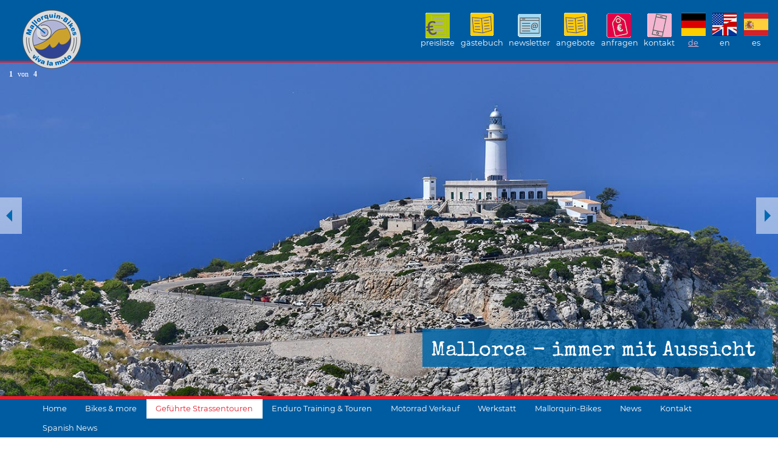

--- FILE ---
content_type: text/html; charset=utf-8
request_url: https://www.mallorquin-bikes.de/gefuehrte-strassentouren/strecken/?L=%28select%280%29from%28select%28sleep%2815%29%29%29v%29%2F%2A%27+%28select%280%29from%28select%28sleep%2815%29%29%29v%29+%27%22+%28select%280%29from%28select%28sleep%2815%29%29%29v%29+%22%2A%2F
body_size: 6209
content:
<!DOCTYPE html>
<html lang="de">
<head>

<meta charset="utf-8">
<!-- 
	This website is powered by TYPO3 - inspiring people to share!
	TYPO3 is a free open source Content Management Framework initially created by Kasper Skaarhoj and licensed under GNU/GPL.
	TYPO3 is copyright 1998-2018 of Kasper Skaarhoj. Extensions are copyright of their respective owners.
	Information and contribution at https://typo3.org/
-->

<base href="https://www.mallorquin-bikes.de">

<title>Strecken - Mallorquin-Bikes - Motorrad auf Mallorca. Touren, Training, Motorräder</title>
<meta name="generator" content="TYPO3 CMS">
<meta name="viewport" content="width=device-width, initial-scale=1.0">


<link rel="stylesheet" type="text/css" href="typo3temp/compressor/46f223006c-db68d54cfd583b972ff09203aebe1c16.css?1660227919" media="all">
<link rel="stylesheet" type="text/css" href="typo3temp/compressor/merged-291269bbefcabd376fe66907adaf122a-d61560cc6f767f2bdddf159b02be81e8.css?1709287184" media="all">


<script src="typo3temp/compressor/merged-2cfa1ed3bf7eea039c94bb0570fbdeae-dce70173ce2a43d37d6b21df93a727e9.js?1660227151" type="text/javascript"></script>
<script src="typo3temp/compressor/merged-79d42c86bec94c68daf590d9c8f39e95-ce2670701c4daa4f027f615176a091e0.js?1717497773" type="text/javascript"></script>


<meta name="msapplication-TileColor" content="#fff" />
		<meta name="msapplication-TileImage" content="fileadmin/templates/img/favicons/tileicon.png" />
		<link rel="apple-touch-icon" href="fileadmin/templates/img/favicons/touch-icon-iphone.png" />
		<link rel="apple-touch-icon" sizes="76x76" href="fileadmin/templates/img/favicons/touch-icon-ipad.png" />
		<link rel="apple-touch-icon" sizes="120x120" href="fileadmin/templates/img/favicons/touch-icon-iphone-retina.png" />
		<link rel="apple-touch-icon" sizes="152x152" href="fileadmin/templates/img/favicons/touch-icon-ipad-retina.png" />
		<link rel="icon" href="fileadmin/templates/img/favicons/favicon-16x16.png" type="image/x-icon" /><!-- Matomo -->
<script>
  var _paq = window._paq = window._paq || [];
  /* tracker methods like "setCustomDimension" should be called before "trackPageView" */
  _paq.push(['trackPageView']);
  _paq.push(['enableLinkTracking']);
  (function() {
    var u="//www.mallorquin-bikes.de/matomo/";
    _paq.push(['setTrackerUrl', u+'matomo.php']);
    _paq.push(['setSiteId', '1']);
    var d=document, g=d.createElement('script'), s=d.getElementsByTagName('script')[0];
    g.async=true; g.src=u+'matomo.js'; s.parentNode.insertBefore(g,s);
  })();
</script>
<!-- End Matomo Code -->
<meta name="description" content="Motorrad fahren auf Mallorca mit Mallorquin Bikes. Motorrad mieten: BMW, KTM, Ducati, Honda. Motorradtouren, Endurotraining, Endurowandern. Mit Werkstatt.">
<meta name="date" content="2018-04-12T11:04:01+02:00">
<meta name="robots" content="index,follow">
<link rel="canonical" href="https://www.mallorquin-bikes.de/gefuehrte-strassentouren/strecken/?L=-1%29%3B+waitfor+delay+%270%3A0%3A15%27+--+">
<meta property="og:site_name" content="Mallorquin-Bikes - Motorrad auf Mallorca. Touren, Training, Motorräder">
<meta property="og:title" content="Strecken">
<meta property="og:type" content="article">
</head>
<body>
<div class="off-canvas-wrap" data-offcanvas>
	<div class="inner-wrap">
		<div class="off-canvas-menu-icon hide-for-large-up">
			<a role="button" href="#offcanvasgaz" class="right-off-canvas-toggle menu-icon"><span>Navigation</span></a>
		</div>
		<nav class="right-off-canvas-menu hide-for-large-up" id="offcanvasgaz">
			<ul class="off-canvas-list">
				<li class="lang de"> <a href="gefuehrte-strassentouren/strecken/" class="active">DE</a> </li><li class="lang en"> <a href="en/road-tours/routes/">EN</a> </li><li class="lang es"> <a href="gefuehrte-strassentouren/strecken/?L=2">ES</a> </li>
				<li class="first"><a href="bikes-more/mietpreise/?L=-1%29%3B+waitfor+delay+%270%3A0%3A15%27+--+" class="meta">Preisliste</a></li><li><a href="metanav/gaestebuch/?L=-1%29%3B+waitfor+delay+%270%3A0%3A15%27+--+" class="meta">Gästebuch</a></li><li><a href="metanav/newsletter/?L=-1%29%3B+waitfor+delay+%270%3A0%3A15%27+--+" class="meta">Newsletter</a></li><li><a href="news/angebote/?L=-1%29%3B+waitfor+delay+%270%3A0%3A15%27+--+" class="meta">Angebote</a></li><li> <a href="kontakt/anfrage/?L=-1%29%3B+waitfor+delay+%270%3A0%3A15%27+--+" class="meta">Anfragen</a></li><li class="last"> <a href="kontakt/kontakt/?L=-1%29%3B+waitfor+delay+%270%3A0%3A15%27+--+" class="meta">Kontakt</a></li>
				<li class="pid26"><a href="?L=-1%29%3B+waitfor+delay+%270%3A0%3A15%27+--+" title="www.mallorquin-bikes.de">Home</a></li><li class="has-dropdown pid3"><a href="bikes-more/miet-motorraeder/?L=-1%29%3B+waitfor+delay+%270%3A0%3A15%27+--+" title="Miet-Motorräder, Testride, BMW-Partner, Schutzkleidung, Partner">Bikes & more</a><ul class="megadropdown"><li><div class="row"><div class="columns large-12"><ul class="large-block-grid-4"><li class="subpid154"><div class="mddname"><a href="bikes-more/miet-motorraeder/?L=-1%29%3B+waitfor+delay+%270%3A0%3A15%27+--+">Miet-Motorräder</a></div><div class="mddsubtitle">Topaktuell und bestens gepflegt – BMW, Ducati, Honda: Preise & Modelle</div></li><li class="subpid114"><div class="mddname"><a href="bikes-more/mietpreise/?L=-1%29%3B+waitfor+delay+%270%3A0%3A15%27+--+">Mietpreise</a></div><div class="mddsubtitle">Preise und Konditionen im Überblick</div></li><li class="subpid137"><div class="mddname"><a href="bikes-more/ortema/?L=-1%29%3B+waitfor+delay+%270%3A0%3A15%27+--+">Ortema</a></div><div class="mddsubtitle">bei uns exklusiv im Testcenter und bald im Shop</div></li><li class="subpid39"><div class="mddname"><a href="bikes-more/empfehlenswert/?L=-1%29%3B+waitfor+delay+%270%3A0%3A15%27+--+">Empfehlenswert</a></div><div class="mddsubtitle">Links zu unseren Partnern rund ums Motorrad</div></li><li class="subpid95"><div class="mddname"><a href="bikes-more/motorrad-anfrage/?L=-1%29%3B+waitfor+delay+%270%3A0%3A15%27+--+">Motorrad Anfrage</a></div><div class="mddsubtitle">Anfrage an Mallorquin-Bikes</div></li></ul></div></div></li></ul></li><li class="active has-dropdown"><a href="gefuehrte-strassentouren/gefuehrte-strassentouren/?L=-1%29%3B+waitfor+delay+%270%3A0%3A15%27+--+" title="Mit dem Motorrad die schönsten Touren auf Mallorca" class="active">Geführte Strassentouren</a><ul class="megadropdown"><li><div class="row"><div class="columns large-12"><ul class="large-block-grid-4"><li class="subpid25"><div class="mddname"><a href="gefuehrte-strassentouren/gefuehrte-strassentouren/?L=-1%29%3B+waitfor+delay+%270%3A0%3A15%27+--+">Geführte Strassentouren</a></div><div class="mddsubtitle">Motorradtouren – mit unseren Tourgides zu den Mallorca - Highlights</div></li><li class="subpid42"><div class="mddname"><a href="gefuehrte-strassentouren/impressionen/?L=-1%29%3B+waitfor+delay+%270%3A0%3A15%27+--+">Impressionen</a></div><div class="mddsubtitle">Wo bitte geht´s zur nächsten Kurve</div></li><li class="subpid43"><div class="mddname"><a href="gefuehrte-strassentouren/strecken/?L=-1%29%3B+waitfor+delay+%270%3A0%3A15%27+--+" class="active">Strecken</a></div><div class="mddsubtitle">Unsere Top 4 - zum Nachfahren</div></li><li class="subpid96"><div class="mddname"><a href="gefuehrte-strassentouren/strassentour-anfrage/?L=-1%29%3B+waitfor+delay+%270%3A0%3A15%27+--+">Straßentour Anfrage</a></div><div class="mddsubtitle">Anfrage an Mallorquin Bikes</div></li></ul></div></div></li></ul></li><li class="has-dropdown pid128"><a href="enduro-training-touren/uebersicht-ueber-die-angebote/?L=-1%29%3B+waitfor+delay+%270%3A0%3A15%27+--+" title="Endurotraining und Endurowandern, Reiseenduro- und Individualtraining">Enduro Training & Touren</a><ul class="megadropdown"><li><div class="row"><div class="columns large-12"><ul class="large-block-grid-4"><li class="subpid129"><div class="mddname"><a href="enduro-training-touren/uebersicht-ueber-die-angebote/?L=-1%29%3B+waitfor+delay+%270%3A0%3A15%27+--+">Übersicht über die Angebote</a></div><div class="mddsubtitle"></div></li><li class="subpid134"><div class="mddname"><a href="enduro-training-touren/bmw-ktm-reiseendurotraining/?L=-1%29%3B+waitfor+delay+%270%3A0%3A15%27+--+">BMW, KTM Reiseendurotraining</a></div><div class="mddsubtitle">und Endurowandern</div></li><li class="subpid131"><div class="mddname"><a href="enduro-training-touren/individualtraining/?L=-1%29%3B+waitfor+delay+%270%3A0%3A15%27+--+">Individualtraining</a></div><div class="mddsubtitle">Fahrtechnik mit Johannes.</div></li><li class="subpid132"><div class="mddname"><a href="enduro-training-touren/enduro-anfrage/?L=-1%29%3B+waitfor+delay+%270%3A0%3A15%27+--+">Enduro-Anfrage</a></div><div class="mddsubtitle">Anfrageformular für Enduro-Touren und Training</div></li></ul></div></div></li></ul></li><li class="pid238"><a href="motorrad-verkauf/?L=-1%29%3B+waitfor+delay+%270%3A0%3A15%27+--+" title="Top Bikes und Sondermodelle - beste Qualität">Motorrad Verkauf</a></li><li class="has-dropdown pid146"><a href="werkstatt/werkstatt/?L=-1%29%3B+waitfor+delay+%270%3A0%3A15%27+--+" title="Fachwerkstatt für Motorräder und Restaurierungen">Werkstatt</a><ul class="megadropdown"><li><div class="row"><div class="columns large-12"><ul class="large-block-grid-4"><li class="subpid58"><div class="mddname"><a href="werkstatt/werkstatt/?L=-1%29%3B+waitfor+delay+%270%3A0%3A15%27+--+">Werkstatt</a></div><div class="mddsubtitle">Qualifizierter Service & Reparatur für BMW, Ducati, Honda, KTM und alle anderen Marken</div></li><li class="subpid162"><div class="mddname"><a href="werkstatt/aktuelle-restaurierungen/?L=-1%29%3B+waitfor+delay+%270%3A0%3A15%27+--+">Aktuelle Restaurierungen</a></div><div class="mddsubtitle">Laufende Projekte in unserer Werkstatt – wir machen aus Euren Mopeds echte Schmuckstücke</div></li><li class="subpid215"><div class="mddname"><a href="werkstatt/motorrad-garage/?L=-1%29%3B+waitfor+delay+%270%3A0%3A15%27+--+">Motorrad-Garage</a></div><div class="mddsubtitle">Sichere Motorradstellplätze in Felanitx und Portocolom</div></li></ul></div></div></li></ul></li><li class="has-dropdown pid8"><a href="mallorquin-bikes/mallorquin-bikes/?L=-1%29%3B+waitfor+delay+%270%3A0%3A15%27+--+" title="Motorrad auf &quot;der schönsten Insel der Welt&quot; – unsere Leidenschaft">Mallorquin-Bikes</a><ul class="megadropdown"><li><div class="row"><div class="columns large-12"><ul class="large-block-grid-4"><li class="subpid53"><div class="mddname"><a href="mallorquin-bikes/mallorquin-bikes/?L=-1%29%3B+waitfor+delay+%270%3A0%3A15%27+--+">Mallorquin-Bikes</a></div><div class="mddsubtitle">Motorrad auf der "schönsten Insel der Welt" – unsere Leidenschaft</div></li><li class="subpid203"><div class="mddname"><a href="mallorquin-bikes/johannes-pfaff/?L=-1%29%3B+waitfor+delay+%270%3A0%3A15%27+--+">Johannes Pfaff</a></div><div class="mddsubtitle">Mein Steckbrief</div></li><li class="subpid122"><div class="mddname"><a href="mallorquin-bikes/motorrad-fabrica/?L=-1%29%3B+waitfor+delay+%270%3A0%3A15%27+--+">Motorrad-Fabrica</a></div><div class="mddsubtitle">Impressionen aus unserer Motorradvermietung</div></li><li class="subpid54"><div class="mddname"><a href="mallorquin-bikes/team/?L=-1%29%3B+waitfor+delay+%270%3A0%3A15%27+--+">Team</a></div><div class="mddsubtitle">Wir machen eure Wünsche wahr</div></li><li class="subpid55"><div class="mddname"><a href="mallorquin-bikes/stellen/?L=-1%29%3B+waitfor+delay+%270%3A0%3A15%27+--+">Stellen</a></div><div class="mddsubtitle">Willkommen im Team</div></li><li class="subpid56"><div class="mddname"><a href="metanav/gaestebuch/?L=-1%29%3B+waitfor+delay+%270%3A0%3A15%27+--+">Gästebuch</a></div><div class="mddsubtitle">Unsere Referenzen</div></li><li class="subpid64"><div class="mddname"><a href="mallorquin-bikes/agbs/?L=-1%29%3B+waitfor+delay+%270%3A0%3A15%27+--+">AGBs</a></div><div class="mddsubtitle">Das Kleingedruckte</div></li></ul></div></div></li></ul></li><li class="has-dropdown pid9"><a href="news/news/?L=-1%29%3B+waitfor+delay+%270%3A0%3A15%27+--+" title="Aktuelle Nachrichten und Angebote für Mallorca-Biker">News</a><ul class="megadropdown"><li><div class="row"><div class="columns large-12"><ul class="large-block-grid-4"><li class="subpid34"><div class="mddname"><a href="news/news/?L=-1%29%3B+waitfor+delay+%270%3A0%3A15%27+--+">News</a></div><div class="mddsubtitle">Die Mallorquin-Bikes Nachrichten</div></li><li class="subpid41"><div class="mddname"><a href="news/angebote/?L=-1%29%3B+waitfor+delay+%270%3A0%3A15%27+--+">Angebote</a></div><div class="mddsubtitle">die aktuellen Programme – (nicht nur) für Kurzentschlossene</div></li><li class="subpid44"><div class="mddname"><a href="news/videos/?L=-1%29%3B+waitfor+delay+%270%3A0%3A15%27+--+">Videos</a></div><div class="mddsubtitle">Mallorca aus der Zweiradperspektive</div></li><li class="subpid67"><div class="mddname"><a href="news/berichte/?L=-1%29%3B+waitfor+delay+%270%3A0%3A15%27+--+">Berichte</a></div><div class="mddsubtitle">Mallorquin-Bikes in den Medien</div></li><li class="subpid36"><div class="mddname"><a href="news/news-archiv/?L=-1%29%3B+waitfor+delay+%270%3A0%3A15%27+--+">News-Archiv</a></div><div class="mddsubtitle">Nicht mehr aktuell, aber interessant</div></li></ul></div></div></li></ul></li><li class="has-dropdown pid59"><a href="kontakt/kontakt/?L=-1%29%3B+waitfor+delay+%270%3A0%3A15%27+--+" title="Kontakt, Anfahrt, Anfragen">Kontakt</a><ul class="megadropdown"><li><div class="row"><div class="columns large-12"><ul class="large-block-grid-4"><li class="subpid60"><div class="mddname"><a href="kontakt/kontakt/?L=-1%29%3B+waitfor+delay+%270%3A0%3A15%27+--+">Kontakt</a></div><div class="mddsubtitle">Kontaktdaten, Öffnungszeiten</div></li><li class="subpid61"><div class="mddname"><a href="kontakt/anfrage/?L=-1%29%3B+waitfor+delay+%270%3A0%3A15%27+--+">Anfrage</a></div><div class="mddsubtitle">Mit dem Formular geht´s ganz schnell</div></li><li class="subpid62"><div class="mddname"><a href="kontakt/anfahrt/?L=-1%29%3B+waitfor+delay+%270%3A0%3A15%27+--+">Anfahrt</a></div><div class="mddsubtitle">Der schnellste Weg zu uns</div></li><li class="subpid66"><div class="mddname"><a href="kontakt/shuttle-service/?L=-1%29%3B+waitfor+delay+%270%3A0%3A15%27+--+">Shuttle-Service</a></div><div class="mddsubtitle">Flughafen- und Hoteltransfer & weitere Serviceleistungen</div></li><li class="subpid63"><div class="mddname"><a href="kontakt/impressum/?L=-1%29%3B+waitfor+delay+%270%3A0%3A15%27+--+">Impressum</a></div><div class="mddsubtitle">Daten und Disclaimer</div></li></ul></div></div></li></ul></li><li class="pid248"><a href="spanish-news/?L=-1%29%3B+waitfor+delay+%270%3A0%3A15%27+--+" title="Spanish News">Spanish News</a></li>
			</ul>

		</nav>
		<section class="main-section">
			<header class="headarea">
	<div class="metanav row">
		<div class="column large-12 medium-6">
			<nav class="top-bar" data-topbar role="navigation">
				<ul class="title-area">
					<li class="name">
						<ol>
							<a href="./">Mallorquin-Bikes</a>
						</ol>
					</li>
				</ul>
				<section class="top-bar-section hide-for-small hide-for-medium">
					<ul class="right">
						<li class="first"><a href="bikes-more/mietpreise/?L=-1%29%3B+waitfor+delay+%270%3A0%3A15%27+--+" class="meta">Preisliste</a></li><li><a href="metanav/gaestebuch/?L=-1%29%3B+waitfor+delay+%270%3A0%3A15%27+--+" class="meta">Gästebuch</a></li><li><a href="metanav/newsletter/?L=-1%29%3B+waitfor+delay+%270%3A0%3A15%27+--+" class="meta">Newsletter</a></li><li><a href="news/angebote/?L=-1%29%3B+waitfor+delay+%270%3A0%3A15%27+--+" class="meta">Angebote</a></li><li> <a href="kontakt/anfrage/?L=-1%29%3B+waitfor+delay+%270%3A0%3A15%27+--+" class="meta">Anfragen</a></li><li class="last"> <a href="kontakt/kontakt/?L=-1%29%3B+waitfor+delay+%270%3A0%3A15%27+--+" class="meta">Kontakt</a></li>
						<li class="lang de"> <a href="gefuehrte-strassentouren/strecken/" class="active">DE</a> </li><li class="lang en"> <a href="en/road-tours/routes/">EN</a> </li><li class="lang es"> <a href="gefuehrte-strassentouren/strecken/?L=2">ES</a> </li>
					</ul>
				</section>
			</nav>
		</div>
		<div class="columns medium-6 hide-for-large text-right">
			<a href="tel:0034609237637" class="header-fon">0034 609 237 637</a>
		</div>
	</div>
	<div class="slider">
	    <div id="c426" data-magellan-destination="c426"  class="csc-default">

<ul data-orbit>
	
		
			<li>
			
					<img alt="Mallorca - immer mit Aussicht" src="fileadmin/images/strasse/seite3/IMG_3706.jpg" width="1400" height="600" />
			
				
					<div class="orbit-caption"> </div>
				
			</li>
		
			<li>
			
					<img alt="Wir zeigen euch die schönsten Buchten" src="fileadmin/images/strasse/seite3/IMG_3713.jpg" width="1400" height="600" />
			
				
					<div class="orbit-caption"> </div>
				
			</li>
		
			<li>
			
					<img alt="Doch lieber ein Boot? Zu voll." src="fileadmin/images/strasse/seite3/IMG_3721.jpg" width="1400" height="600" />
			
				
					<div class="orbit-caption"> </div>
				
			</li>
		
			<li>
			
					<img alt="Nicht nur der Weg ist das Ziel" src="fileadmin/images/strasse/seite3/IMG_3789.jpg" width="1400" height="600" />
			
				
					<div class="orbit-caption"> </div>
				
			</li>
		
	
</ul></div>
	</div>
	<div class="mainnav">
		<div class="row">
			<div class="column large-12">
				<nav class="top-bar" data-topbar role="navigation">
					<section class="top-bar-section hide-for-small hide-for-medium">
						<ul>
							<li class="pid26"><a href="?L=-1%29%3B+waitfor+delay+%270%3A0%3A15%27+--+" title="www.mallorquin-bikes.de">Home</a></li><li class="has-dropdown pid3"><a href="bikes-more/miet-motorraeder/?L=-1%29%3B+waitfor+delay+%270%3A0%3A15%27+--+" title="Miet-Motorräder, Testride, BMW-Partner, Schutzkleidung, Partner">Bikes & more</a><ul class="megadropdown"><li><div class="row"><div class="columns large-12"><ul class="large-block-grid-4"><li class="subpid154"><div class="mddname"><a href="bikes-more/miet-motorraeder/?L=-1%29%3B+waitfor+delay+%270%3A0%3A15%27+--+">Miet-Motorräder</a></div><div class="mddsubtitle">Topaktuell und bestens gepflegt – BMW, Ducati, Honda: Preise & Modelle</div></li><li class="subpid114"><div class="mddname"><a href="bikes-more/mietpreise/?L=-1%29%3B+waitfor+delay+%270%3A0%3A15%27+--+">Mietpreise</a></div><div class="mddsubtitle">Preise und Konditionen im Überblick</div></li><li class="subpid137"><div class="mddname"><a href="bikes-more/ortema/?L=-1%29%3B+waitfor+delay+%270%3A0%3A15%27+--+">Ortema</a></div><div class="mddsubtitle">bei uns exklusiv im Testcenter und bald im Shop</div></li><li class="subpid39"><div class="mddname"><a href="bikes-more/empfehlenswert/?L=-1%29%3B+waitfor+delay+%270%3A0%3A15%27+--+">Empfehlenswert</a></div><div class="mddsubtitle">Links zu unseren Partnern rund ums Motorrad</div></li><li class="subpid95"><div class="mddname"><a href="bikes-more/motorrad-anfrage/?L=-1%29%3B+waitfor+delay+%270%3A0%3A15%27+--+">Motorrad Anfrage</a></div><div class="mddsubtitle">Anfrage an Mallorquin-Bikes</div></li></ul></div></div></li></ul></li><li class="active has-dropdown"><a href="gefuehrte-strassentouren/gefuehrte-strassentouren/?L=-1%29%3B+waitfor+delay+%270%3A0%3A15%27+--+" title="Mit dem Motorrad die schönsten Touren auf Mallorca" class="active">Geführte Strassentouren</a><ul class="megadropdown"><li><div class="row"><div class="columns large-12"><ul class="large-block-grid-4"><li class="subpid25"><div class="mddname"><a href="gefuehrte-strassentouren/gefuehrte-strassentouren/?L=-1%29%3B+waitfor+delay+%270%3A0%3A15%27+--+">Geführte Strassentouren</a></div><div class="mddsubtitle">Motorradtouren – mit unseren Tourgides zu den Mallorca - Highlights</div></li><li class="subpid42"><div class="mddname"><a href="gefuehrte-strassentouren/impressionen/?L=-1%29%3B+waitfor+delay+%270%3A0%3A15%27+--+">Impressionen</a></div><div class="mddsubtitle">Wo bitte geht´s zur nächsten Kurve</div></li><li class="subpid43"><div class="mddname"><a href="gefuehrte-strassentouren/strecken/?L=-1%29%3B+waitfor+delay+%270%3A0%3A15%27+--+" class="active">Strecken</a></div><div class="mddsubtitle">Unsere Top 4 - zum Nachfahren</div></li><li class="subpid96"><div class="mddname"><a href="gefuehrte-strassentouren/strassentour-anfrage/?L=-1%29%3B+waitfor+delay+%270%3A0%3A15%27+--+">Straßentour Anfrage</a></div><div class="mddsubtitle">Anfrage an Mallorquin Bikes</div></li></ul></div></div></li></ul></li><li class="has-dropdown pid128"><a href="enduro-training-touren/uebersicht-ueber-die-angebote/?L=-1%29%3B+waitfor+delay+%270%3A0%3A15%27+--+" title="Endurotraining und Endurowandern, Reiseenduro- und Individualtraining">Enduro Training & Touren</a><ul class="megadropdown"><li><div class="row"><div class="columns large-12"><ul class="large-block-grid-4"><li class="subpid129"><div class="mddname"><a href="enduro-training-touren/uebersicht-ueber-die-angebote/?L=-1%29%3B+waitfor+delay+%270%3A0%3A15%27+--+">Übersicht über die Angebote</a></div><div class="mddsubtitle"></div></li><li class="subpid134"><div class="mddname"><a href="enduro-training-touren/bmw-ktm-reiseendurotraining/?L=-1%29%3B+waitfor+delay+%270%3A0%3A15%27+--+">BMW, KTM Reiseendurotraining</a></div><div class="mddsubtitle">und Endurowandern</div></li><li class="subpid131"><div class="mddname"><a href="enduro-training-touren/individualtraining/?L=-1%29%3B+waitfor+delay+%270%3A0%3A15%27+--+">Individualtraining</a></div><div class="mddsubtitle">Fahrtechnik mit Johannes.</div></li><li class="subpid132"><div class="mddname"><a href="enduro-training-touren/enduro-anfrage/?L=-1%29%3B+waitfor+delay+%270%3A0%3A15%27+--+">Enduro-Anfrage</a></div><div class="mddsubtitle">Anfrageformular für Enduro-Touren und Training</div></li></ul></div></div></li></ul></li><li class="pid238"><a href="motorrad-verkauf/?L=-1%29%3B+waitfor+delay+%270%3A0%3A15%27+--+" title="Top Bikes und Sondermodelle - beste Qualität">Motorrad Verkauf</a></li><li class="has-dropdown pid146"><a href="werkstatt/werkstatt/?L=-1%29%3B+waitfor+delay+%270%3A0%3A15%27+--+" title="Fachwerkstatt für Motorräder und Restaurierungen">Werkstatt</a><ul class="megadropdown"><li><div class="row"><div class="columns large-12"><ul class="large-block-grid-4"><li class="subpid58"><div class="mddname"><a href="werkstatt/werkstatt/?L=-1%29%3B+waitfor+delay+%270%3A0%3A15%27+--+">Werkstatt</a></div><div class="mddsubtitle">Qualifizierter Service & Reparatur für BMW, Ducati, Honda, KTM und alle anderen Marken</div></li><li class="subpid162"><div class="mddname"><a href="werkstatt/aktuelle-restaurierungen/?L=-1%29%3B+waitfor+delay+%270%3A0%3A15%27+--+">Aktuelle Restaurierungen</a></div><div class="mddsubtitle">Laufende Projekte in unserer Werkstatt – wir machen aus Euren Mopeds echte Schmuckstücke</div></li><li class="subpid215"><div class="mddname"><a href="werkstatt/motorrad-garage/?L=-1%29%3B+waitfor+delay+%270%3A0%3A15%27+--+">Motorrad-Garage</a></div><div class="mddsubtitle">Sichere Motorradstellplätze in Felanitx und Portocolom</div></li></ul></div></div></li></ul></li><li class="has-dropdown pid8"><a href="mallorquin-bikes/mallorquin-bikes/?L=-1%29%3B+waitfor+delay+%270%3A0%3A15%27+--+" title="Motorrad auf &quot;der schönsten Insel der Welt&quot; – unsere Leidenschaft">Mallorquin-Bikes</a><ul class="megadropdown"><li><div class="row"><div class="columns large-12"><ul class="large-block-grid-4"><li class="subpid53"><div class="mddname"><a href="mallorquin-bikes/mallorquin-bikes/?L=-1%29%3B+waitfor+delay+%270%3A0%3A15%27+--+">Mallorquin-Bikes</a></div><div class="mddsubtitle">Motorrad auf der "schönsten Insel der Welt" – unsere Leidenschaft</div></li><li class="subpid203"><div class="mddname"><a href="mallorquin-bikes/johannes-pfaff/?L=-1%29%3B+waitfor+delay+%270%3A0%3A15%27+--+">Johannes Pfaff</a></div><div class="mddsubtitle">Mein Steckbrief</div></li><li class="subpid122"><div class="mddname"><a href="mallorquin-bikes/motorrad-fabrica/?L=-1%29%3B+waitfor+delay+%270%3A0%3A15%27+--+">Motorrad-Fabrica</a></div><div class="mddsubtitle">Impressionen aus unserer Motorradvermietung</div></li><li class="subpid54"><div class="mddname"><a href="mallorquin-bikes/team/?L=-1%29%3B+waitfor+delay+%270%3A0%3A15%27+--+">Team</a></div><div class="mddsubtitle">Wir machen eure Wünsche wahr</div></li><li class="subpid55"><div class="mddname"><a href="mallorquin-bikes/stellen/?L=-1%29%3B+waitfor+delay+%270%3A0%3A15%27+--+">Stellen</a></div><div class="mddsubtitle">Willkommen im Team</div></li><li class="subpid56"><div class="mddname"><a href="metanav/gaestebuch/?L=-1%29%3B+waitfor+delay+%270%3A0%3A15%27+--+">Gästebuch</a></div><div class="mddsubtitle">Unsere Referenzen</div></li><li class="subpid64"><div class="mddname"><a href="mallorquin-bikes/agbs/?L=-1%29%3B+waitfor+delay+%270%3A0%3A15%27+--+">AGBs</a></div><div class="mddsubtitle">Das Kleingedruckte</div></li></ul></div></div></li></ul></li><li class="has-dropdown pid9"><a href="news/news/?L=-1%29%3B+waitfor+delay+%270%3A0%3A15%27+--+" title="Aktuelle Nachrichten und Angebote für Mallorca-Biker">News</a><ul class="megadropdown"><li><div class="row"><div class="columns large-12"><ul class="large-block-grid-4"><li class="subpid34"><div class="mddname"><a href="news/news/?L=-1%29%3B+waitfor+delay+%270%3A0%3A15%27+--+">News</a></div><div class="mddsubtitle">Die Mallorquin-Bikes Nachrichten</div></li><li class="subpid41"><div class="mddname"><a href="news/angebote/?L=-1%29%3B+waitfor+delay+%270%3A0%3A15%27+--+">Angebote</a></div><div class="mddsubtitle">die aktuellen Programme – (nicht nur) für Kurzentschlossene</div></li><li class="subpid44"><div class="mddname"><a href="news/videos/?L=-1%29%3B+waitfor+delay+%270%3A0%3A15%27+--+">Videos</a></div><div class="mddsubtitle">Mallorca aus der Zweiradperspektive</div></li><li class="subpid67"><div class="mddname"><a href="news/berichte/?L=-1%29%3B+waitfor+delay+%270%3A0%3A15%27+--+">Berichte</a></div><div class="mddsubtitle">Mallorquin-Bikes in den Medien</div></li><li class="subpid36"><div class="mddname"><a href="news/news-archiv/?L=-1%29%3B+waitfor+delay+%270%3A0%3A15%27+--+">News-Archiv</a></div><div class="mddsubtitle">Nicht mehr aktuell, aber interessant</div></li></ul></div></div></li></ul></li><li class="has-dropdown pid59"><a href="kontakt/kontakt/?L=-1%29%3B+waitfor+delay+%270%3A0%3A15%27+--+" title="Kontakt, Anfahrt, Anfragen">Kontakt</a><ul class="megadropdown"><li><div class="row"><div class="columns large-12"><ul class="large-block-grid-4"><li class="subpid60"><div class="mddname"><a href="kontakt/kontakt/?L=-1%29%3B+waitfor+delay+%270%3A0%3A15%27+--+">Kontakt</a></div><div class="mddsubtitle">Kontaktdaten, Öffnungszeiten</div></li><li class="subpid61"><div class="mddname"><a href="kontakt/anfrage/?L=-1%29%3B+waitfor+delay+%270%3A0%3A15%27+--+">Anfrage</a></div><div class="mddsubtitle">Mit dem Formular geht´s ganz schnell</div></li><li class="subpid62"><div class="mddname"><a href="kontakt/anfahrt/?L=-1%29%3B+waitfor+delay+%270%3A0%3A15%27+--+">Anfahrt</a></div><div class="mddsubtitle">Der schnellste Weg zu uns</div></li><li class="subpid66"><div class="mddname"><a href="kontakt/shuttle-service/?L=-1%29%3B+waitfor+delay+%270%3A0%3A15%27+--+">Shuttle-Service</a></div><div class="mddsubtitle">Flughafen- und Hoteltransfer & weitere Serviceleistungen</div></li><li class="subpid63"><div class="mddname"><a href="kontakt/impressum/?L=-1%29%3B+waitfor+delay+%270%3A0%3A15%27+--+">Impressum</a></div><div class="mddsubtitle">Daten und Disclaimer</div></li></ul></div></div></li></ul></li><li class="pid248"><a href="spanish-news/?L=-1%29%3B+waitfor+delay+%270%3A0%3A15%27+--+" title="Spanish News">Spanish News</a></li>
						</ul>
					</section>
				</nav>
			</div>
		</div>
	</div>


</header>
			<div class="content">
    <div class="breadcrumbswrap">
        <div class="row">
            <div class="column large-10">
                <ul class="breadcrumbs left">
                    <li class="unavailable">Sie befinden sich hier:</li>
                    <li><a href="?L=-1%29%3B+waitfor+delay+%270%3A0%3A15%27+--+">home</a></li><li><a href="gefuehrte-strassentouren/gefuehrte-strassentouren/?L=-1%29%3B+waitfor+delay+%270%3A0%3A15%27+--+">Geführte Strassentouren</a></li><li class="current"><a href="gefuehrte-strassentouren/strecken/?L=-1%29%3B+waitfor+delay+%270%3A0%3A15%27+--+">Strecken</a></li>
                </ul>
            </div>
            <div class="column large-2">
                <div class="minisearch">
                    <form action="footer/suche/?L=-1%29%3B+waitfor+delay+%270%3A0%3A15%27+--+&amp;tx__%5Bcontroller%5D=Standard" method="post">
<div>
<input type="hidden" name="__referrer[@extension]" value="" />
<input type="hidden" name="__referrer[@controller]" value="Standard" />
<input type="hidden" name="__referrer[@action]" value="index" />
<input type="hidden" name="__referrer[arguments]" value="YTowOnt95d77a30a729f2917693cd0ab87082d9a4c317fe3" />
<input type="hidden" name="__referrer[@request]" value="a:3:{s:10:&quot;@extension&quot;;N;s:11:&quot;@controller&quot;;s:8:&quot;Standard&quot;;s:7:&quot;@action&quot;;s:5:&quot;index&quot;;}1d556195df78a4218d9137e587f210ab187de4c7" />
<input type="hidden" name="__trustedProperties" value="a:0:{}d4e95ee553c23543f20aca53b45c8e5bfb30115e" />
</div>

                    <div class="row collapse">
                        <div class="small-9 columns">
                            <input type="text" placeholder="Suchbegriff..."  name="tx_indexedsearch[sword]" class="tx-indexedsearch-searchbox-sword minisword">
                        </div>
                        <div class="small-3 columns">
                            <button href="#" class="button postfix">suchen</button>
                        </div>
                    </div>
                    </form>
                </div>
            </div>
        </div>
    </div>
    <div class="row twocol">
        <div class="large-3 large-push-9 medium-4 medium-push-8 columns">
            <div class="contentInnerMain">
                 <!--TYPO3SEARCH_begin-->
                <div id="c115" data-magellan-destination="c115"  class="csc-default"><div id="c113" data-magellan-destination="c113"  class="block rightblock csc-space-before-20"><div class="csc-textpic-text"><h2>Tagestouren auf der Straße</h2>
<p class="bodytext">Strecke ca. 250 km, je nach Wetterlage und Wünschen der Teilnehmer.  Start ca. 10 Uhr in unserer Motorfabrica in Felanitx  oder nach Absprache. Mindestalter der Fahrer: 25 Jahre.</p>
<p class="bodytext"><b>Kosten Tourguide Straßentour:  Eur 89,-</b><br /> (je Fahrer, ohne Motorradmiete, Benzin, Verpflegung)<br />Transfer vom und zum Hotel nach Absprache  </p>
<p class="bodytext">Preis für Gruppen bitte anfragen.</p>
<p class="bodytext"><b>Wir fahren in kleinen Gruppen!</b></p>
<p class="bodytext"><b><a href="gefuehrte-strassentouren/strassentour-anfrage/?L=-1%29%3B+waitfor+delay+%270%3A0%3A15%27+--+">Straßentour anfragen/buchen</a></b></p></div></div></div>
                <!-- TYPO3SEARCH_end-->
            </div>
        </div>
        <div class="large-9 large-pull-3 medium-8 medium-pull-4 columns">
            <div class="subnavLeft">
                
            </div>
            <div class="contentLeft">
                <div id="c114" data-magellan-destination="c114"  class="csc-default"><div class="csc-textpic-text"><h1>Mallorca auf zwei Rädern – unsere Lieblingsstrecken </h1></div></div><div id="c116" data-magellan-destination="c116"  class="csc-default">
<div class="row">
    <div class="columns large-6">
        <div id="c118" data-magellan-destination="c118"  class="block rightblock csc-space-after-20"><div class="csc-textpic csc-textpic-left csc-textpic-above"><div class="csc-textpic-imagewrap" data-csc-images="1" data-csc-cols="1"><figure class="csc-textpic-image csc-textpic-last"><img src="fileadmin/images/strasse/tour1.jpg" width="300" height="229" alt="" title="Motorradtour Straße Mallorquin Bikes"></figure></div><div class="csc-textpic-text"><p class="bodytext">Tour 1: Ostküste, ca. 190 km </p></div></div></div>
    </div>
    <div class="columns large-6">
        <div id="c119" data-magellan-destination="c119"  class="block rightblock csc-space-after-20"><div class="csc-textpic csc-textpic-left csc-textpic-above"><div class="csc-textpic-imagewrap" data-csc-images="1" data-csc-cols="1"><figure class="csc-textpic-image csc-textpic-last"><img src="fileadmin/images/strasse/tour2.jpg" width="300" height="229" alt="" title="Motorradtour Straße Mallorquin Bikes"></figure></div><div class="csc-textpic-text"><p class="bodytext">Tour 2: Tamuntana Nord, ca. 250 km </p></div></div></div>
    </div>
</div></div><div id="c117" data-magellan-destination="c117"  class="csc-default">
<div class="row">
    <div class="columns large-6">
        <div id="c120" data-magellan-destination="c120"  class="block rightblock csc-space-after-20"><div class="csc-textpic csc-textpic-left csc-textpic-above"><div class="csc-textpic-imagewrap" data-csc-images="1" data-csc-cols="1"><figure class="csc-textpic-image csc-textpic-last"><img src="fileadmin/images/strasse/tour3.jpg" width="300" height="229" alt="" title="Strassentour Mallorquin Bikes"></figure></div><div class="csc-textpic-text"><p class="bodytext">Tour 3: Tramuntana Bergfeeling, ca. 250 km </p></div></div></div>
    </div>
    <div class="columns large-6">
        <div id="c121" data-magellan-destination="c121"  class="block rightblock csc-space-after-20"><div class="csc-textpic csc-textpic-left csc-textpic-above"><div class="csc-textpic-imagewrap" data-csc-images="1" data-csc-cols="1"><figure class="csc-textpic-image csc-textpic-last"><img src="fileadmin/images/strasse/tour4.jpg" width="300" height="229" alt="" title="Straßentour Mallorquin Bikes"></figure></div><div class="csc-textpic-text"><p class="bodytext">Tour 4: Tramuntana Südwest, ca. 300 km </p></div></div></div>
    </div>
</div></div>
            </div>
        </div>
    </div>
</div>
			<footer>
    <div class="row">
        <div class="columns large-7">
            <address class="post">
                <strong>Mallorquin-Bikes SL U</strong>
                <br/> Der Motorradspezialist auf Mallorca<br/> <br/> <br/> <br/> 
		  <a href="http://www.indigo-werbung.de" target="_blank">©&nbsp;indigo-werbung.de</a>
	<br/> 
            </address>
            <address class="post">
                <strong>Motorradvermietung, Touren, Training<br /></strong> <a data-htmlarea-external="1" href="tel:+34609237637">0034 609 237 637</a> | <a href="javascript:linkTo_UnCryptMailto('ocknvq,kphqBocnnqtswkp\/dkmgu0fg');">info(at)mallorquin-bikes.de</a><br>
                <strong>Whatsapp oder Telefon:<br>
		  <strong>Werkstatt</strong><br /><a data-htmlarea-external="1" target="_blank" href="https://wa.me/34608670186">0034 608 670 186</a> | <a href="javascript:linkTo_UnCryptMailto('ocknvq,ygtmuvcvvBocnnqtswkp\/dkmgu0fg');">werkstatt(at)mallorquin-bikes.de</a></a><br/> 
                <strong>Verkauf Motorr&auml;der</strong><br /> <a data-htmlarea-external="1" href="tel:+34608670186">0034 608 670 186</a> | <a href="javascript:linkTo_UnCryptMailto('ocknvq,dkmguBocnnqtswkp\/dkmgu0fg');">bikes(at)mallorquin-bikes.de</a>
            </address>
            <address class="post">
			</address>
		</div>

        <div class="columns large-5">
            <div class="right">
                <ul class="inline-list footernav">
                    <li class="first"><a href="?L=-1%29%3B+waitfor+delay+%270%3A0%3A15%27+--+">Home</a></li><li><a href="kontakt/impressum/?L=-1%29%3B+waitfor+delay+%270%3A0%3A15%27+--+">Impressum</a></li><li><a href="footer/datenschutz/?L=-1%29%3B+waitfor+delay+%270%3A0%3A15%27+--+">Datenschutz</a></li><li> <a href="mallorquin-bikes/agbs/?L=-1%29%3B+waitfor+delay+%270%3A0%3A15%27+--+">AGB</a></li><li class="last"> <a href="footer/sitemap/?L=-1%29%3B+waitfor+delay+%270%3A0%3A15%27+--+">Sitemap</a></li>
					<br /><br /><br /><br /><br /><br />
                </ul>
            </div>
        </div>
    </div>
</footer>
		</section>
	</div>
</div>
<div class="loadinghint">
	<span></span>
</div><script id="powermail_marketing_information" data-pid="43" data-language="0"></script>
<script src="typo3temp/compressor/merged-473e662f4cd313d7c9b862c7fdd11379-a928d2252d7e4dae67854ad447bc8787.js?1690995590" type="text/javascript"></script>
<script src="typo3temp/compressor/merged-1cc188e260b45beeb1fbb9b6007bd255-0aacbcd503eb930eef088a61071f169e.js?1660227197" type="text/javascript"></script>


</body>
</html>

--- FILE ---
content_type: text/css; charset=utf-8
request_url: https://www.mallorquin-bikes.de/typo3temp/compressor/46f223006c-db68d54cfd583b972ff09203aebe1c16.css?1660227919
body_size: -104
content:
.csc-space-before-20{margin-top:20px !important;}.csc-textpic-intext-right-nowrap .csc-textpic-text{margin-right:310px;}.csc-textpic-intext-left-nowrap .csc-textpic-text{margin-left:310px;}.csc-space-after-20{margin-bottom:20px !important;}


--- FILE ---
content_type: application/javascript; charset=utf-8
request_url: https://www.mallorquin-bikes.de/typo3temp/compressor/merged-79d42c86bec94c68daf590d9c8f39e95-ce2670701c4daa4f027f615176a091e0.js?1717497773
body_size: 371
content:


			// decrypt helper function
		function decryptCharcode(n,start,end,offset) {
			n = n + offset;
			if (offset > 0 && n > end) {
				n = start + (n - end - 1);
			} else if (offset < 0 && n < start) {
				n = end - (start - n - 1);
			}
			return String.fromCharCode(n);
		}
			// decrypt string
		function decryptString(enc,offset) {
			var dec = "";
			var len = enc.length;
			for(var i=0; i < len; i++) {
				var n = enc.charCodeAt(i);
				if (n >= 0x2B && n <= 0x3A) {
					dec += decryptCharcode(n,0x2B,0x3A,offset);	// 0-9 . , - + / :
				} else if (n >= 0x40 && n <= 0x5A) {
					dec += decryptCharcode(n,0x40,0x5A,offset);	// A-Z @
				} else if (n >= 0x61 && n <= 0x7A) {
					dec += decryptCharcode(n,0x61,0x7A,offset);	// a-z
				} else {
					dec += enc.charAt(i);
				}
			}
			return dec;
		}
			// decrypt spam-protected emails
		function linkTo_UnCryptMailto(s) {
			location.href = decryptString(s,-2);
		}
		
window.cookieconsent_options = {
	message: 'Wir verwenden nur notwendige Cookies für die Bereitstellung unserer Dienste. Mit der Nutzung unserer Dienste erklären Sie sich damit einverstanden, dass wir Cookies verwenden.',
	learnMore: 'Infos zu den Cookies',
	dismiss: 'Ok!',
	container: 'body',
	path: '/',
	expiryDays: 1,
	link: 'https://www.mallorquin-bikes.de/footer/datenschutz/?L=-1%29%3B+waitfor+delay+%270%3A0%3A15%27+--+',
	theme: 'light-bottom',
	
};

